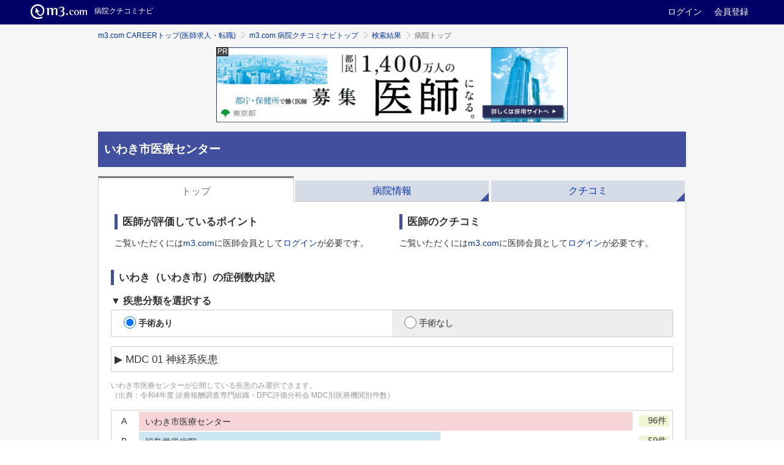

--- FILE ---
content_type: text/html; charset=utf-8
request_url: https://career.m3.com/kuchikominavi/hospitals/3805?disease_case=17
body_size: 20671
content:
<!DOCTYPE html>
<head>
  <meta http-equiv="content-type" content="text/html; charset=UTF-8"/>
  <meta http-equiv="X-UA-Compatible" content="IE=edge"/>
  <!-- Google Tag Manager -->
<script>(function(w,d,s,l,i){w[l]=w[l]||[];w[l].push({'gtm.start':
  new Date().getTime(),event:'gtm.js'});var f=d.getElementsByTagName(s)[0],
  j=d.createElement(s),dl=l!='dataLayer'?'&l='+l:'';j.async=true;j.src=
  'https://www.googletagmanager.com/gtm.js?id='+i+dl;f.parentNode.insertBefore(j,f);
})(window,document,'script','dataLayer','GTM-WQBNJ4T');</script>
<!-- End Google Tag Manager -->

  <meta name="csrf-param" content="authenticity_token" />
<meta name="csrf-token" content="YdMxPlG+CdeQ7Nm/7SYnvRWgmucD6Z8EUjVHsP1dZpe8ouiWbAZiIozG/SUvOjdjqv88JyKmMA9iIm4NfOWNkQ==" />
  <title>いわき市医療センターの病院クチコミ・医師求人情報 | m3.com 病院クチコミナビ</title>
    <link rel="canonical" href="https://career.m3.com/kuchikominavi/hospitals/3805">

  <link rel="preload" href="//s.m3img.com/m3-style/1.0.1/stylesheets/m3-style.css" as="style">
  <link rel="stylesheet" href="//s.m3img.com/m3-style/1.0.1/stylesheets/m3-style.css" />
  <link rel="preload" href="//s.m3img.com/atlas/1.0.0/stylesheets/atlas.global.css" as="style">
  <link rel="stylesheet" href="//s.m3img.com/atlas/1.0.0/stylesheets/atlas.global.css" />
  <link rel="stylesheet" media="all" href="/kuchikominavi/assets/application-4af50cff0348047365800115b77819582aed8b407a09ea92d7d7a7c78e880076.css" />
  <!--[if IE 8]>
  <link rel="stylesheet" type="text/css" href="//s.m3img.com/atlas/1.0.0/stylesheets/ie8.css" media="screen"/>
  <![endif]-->

  <!-- START リニューアル用の設定 -->
  <script src="//s.m3img.com/javascript/jquery/1.11.1/jquery-1.11.1.min.js" type="text/javascript" defer></script>
  <script src="//s.m3img.com/m3-style/1.0.0-SNAPSHOT/javascripts/m3-script.js" type="text/javascript" defer></script>
  <script src="//s.m3img.com/atlas/1.0.0/javascripts/atlas.global.js" type="text/javascript" defer></script>
  <script type="text/javascript">
    document.addEventListener("DOMCotnentLoaded", function(){
      window.$ = jQuery;
      jQuery.noConflict(true);
    })
  </script>
  <!-- END リニューアル用の設定 -->

  <script>
//<![CDATA[

      var m3gaSystemCd = 0;

//]]>
</script>
  <!-- START リニューアル後のfavicon読込 -->
  <link rel="apple-touch-icon" href="//s.m3img.com/atlas/1.0.0/images/favicon/apple-touch-icon.png" />
  <link rel="apple-touch-icon" sizes="152x152" href="//s.m3img.com/atlas/1.0.0/images/favicon/apple-touch-icon-152x152.png" />
  <link rel="shortcut icon" href="//s.m3img.com/atlas/1.0.0/images/favicon/favicon.ico" />
  <link rel="icon" type="image/png" href="//s.m3img.com/atlas/1.0.0/images/favicon/favicon-32x32.png" sizes="32x32" />
  <link rel="icon" type="image/png" href="//s.m3img.com/atlas/1.0.0/images/favicon/favicon-96x96.png" sizes="96x96" />
  <link rel="manifest" href="//s.m3img.com/atlas/1.0.0/images/favicon/android-chrome-manifest.json" />
  <meta name="msapplication-TileColor" content="#000066" />
  <meta name="msapplication-TileImage" content="//s.m3img.com/atlas/1.0.0/images/favicon/mstile-144x144.png" />
  <!-- END リニューアル後のfavicon読込 -->

  <script src="//s.m3img.com/javascript/ga/m3ga_head.js" defer="defer"></script>

  <script type="text/javascript">
        var KUCHIKOMINAVI_ROOT_URL = "/kuchikominavi";
      var CAREER_API_BASE_URL = "https://career.m3.com/api";
  </script>

    <script src="/kuchikominavi/assets/application-947aae48f16dca613d0a1fd07fd3bc0b8b3eba85aab24c14f73c8d240dae6c5a.js"></script>

  <meta name="robots" content="all" />
  <meta name="description" content="いわき市医療センターの病院情報です。病院クチコミナビは医師による医師のための病院クチコミ情報サイトです。病院のクチコミは勤務経験がある医師、または知人が勤務している医師によって投稿されています。" />

  

  <script type="text/javascript">
      var m3EopPageType = 'Responsive';
  </script>
</head>

<body>
  <script>
  dataLayer = [{'id': 3805,'facility_id': 1,'prefecture_id': 7,'secondary_medical_area_id': 59,'area_id': 204,'classification_and_bed_count': '','proprietor_name': '市町村','official_name': 'いわき市医療センター','name': 'いわき市医療センター','name_kana': 'イワキシイリョウセンター','phone_number': '0246-26-3151','fax': '0246-26-2224','zip_code': '973-8555','prefecture_name': '福島県','area_name': 'いわき市','block_number': '内郷御厩町久世原16','total_bed_count': 700,'specialty_names_for_display': '内科　精神科　神経内科　呼吸器科　消化器科　循環器科　小児科　外科　整形外科　形成外科　脳神経外科　呼吸器外科　心臓血管外科　小児外科　皮膚科　泌尿器科　産婦人科　眼科　耳鼻咽喉科　放射線科　心療内科　リハビリテーション科　麻酔科　歯科口腔外科','reception_hours_am': '月〜金　8:30〜11:00','reception_hours_pm': '','reception_hours_other': '','non_reception_days': '土・日・祝','is_emergency_notice': true,'emergency_notice': '','emergency_transport_count': 0,'has_general_foreign': true,'transportation_facilities': 'JR常磐線','nearest_station': 'いわき','hours_from_nearest_station': 'バス5分','web_site': 'http://iwaki-city-medical-center.jp/','has_certification': true,'has_function_designation': false,'has_training_designation': true,'has_care_support': true,'has_accident_designation': true,'has_rehabilitation': false,'has_medical_checkup': false,'has_dialysis': true,'general_bed_count': 679,'infectious_bed_count': 6,'phthisic_bed_count': 15,'latitude': 37.04254123,'longitude': 140.8697982,'image_1_url': '','image_2_url': '','image_3_url': '','image_4_url': '','medical_service': '','doctor_count': '','part_time_doctor_count': '','is_university': false,'is_government': true,'is_private': false,'is_training': true,'is_display': false,'total_number': 5,'last_evaluated_at': '2018-03-08','career_url': '','has_career_consultant': true,'updated_at': '2026-01-22','article_label': '','article_url': ''}];
</script>

  <!-- Google Tag Manager (noscript) -->
<noscript><iframe src="https://www.googletagmanager.com/ns.html?id=GTM-WQBNJ4T"
                  height="0" width="0" style="display:none;visibility:hidden"></iframe></noscript>
<!-- End Google Tag Manager (noscript) -->

  <a style="display:none" id="eop-global" eop-service="kuchikominavi" eop-page="kuchikominavi" eop-user="0000000000"></a>
  <script src="//s.m3img.com/javascript/ga/m3ga_body.js" defer="defer"></script>


  
  <script>
    jQuery(function() {
      ATLAS.loadGlobalParts('kuchikominavi', {
        header: true,
        menu:   true,
        rhs:    false,
        footer: true
      });
    });
  </script>

    <div class="atlas-header eop eop-display">
      <div class="atlas-header__content">
        <h1 class="atlas-header__title">
          <a href="//www.m3.com/" eop-action="click" eop-contents="m3com_top"><img class="atlas-header__logo" src="//s.m3img.com/atlas/1.0.0/images/common/logo_m3com_header.png" alt="m3.com" height="24"></a>
          <a href="https://career.m3.com/kuchikominavi/" eop-action="click" eop-contents="service_top"><span class="atlas-header__subtitle">病院クチコミナビ</span>
          </a></h1>

        <p class="atlas-header__help">
          <a href="https://www.m3.com/login?origURL=https%3A%2F%2Fcareer.m3.com%2Fkuchikominavi%2Fhospitals%2F3805%3Fdisease_case%3D17" eop-action="click" eop-contents="link_login">ログイン</a>
          <a href="https://www.m3.com/registration/form.jsp?promotionCode=opGheader&amp;portalId=m3login&amp;v=t080221&amp;portalRequestURL=https://www.m3.com" eop-action="click" eop-contents="link_new_registration">会員登録</a>
        </p>
      </div>
    </div>


    <div class="atlas-body">
      <div class="body-content">
        
<div class="m3-contents">

  <ol class="m3-breadcrumbs"><li><a href="https://career.m3.com">m3.com CAREERトップ(医師求人・転職)</a></li><li><a href="/kuchikominavi/">m3.com 病院クチコミナビトップ</a></li><li><a href="/kuchikominavi/hospitals/prefecture-0/specialty-0/disease-0/list/1">検索結果</a></li><li>病院トップ</li></ol>

    <div class="m3-figure m3-text-center m3-top-mainbanner" id="banner_top">
    <img alt="ベストセレクトがきっと見つかる 医師のための次世代転職データベースサイト 医師によるクチコミと公的データベースをクロス集計 日本全国8,000を超える病院の中からベストな選択肢を探せます" width="1200" height="258" src="/kuchikominavi/img/index_logo.jpg" />
  </div>


  <div class="m3-custom-heading _large">
    <h1 class="m3-heading1 m3-custom-heading__heading">いわき市医療センター</h1>
  </div>

  

  
  
    <div class="m3-hospi-tab m3-hospi-tab-fixed m3-hospi-tab-full no-m3-hospi-2columns js-scroll-adjust">
      <ul role="tablist" style="width: 100%">
  <li role="tab" class="link-tab" aria-selected="true" aria-controls="トップ" id="tab-1">
    <a href="/kuchikominavi/hospitals/3805">トップ</a>
  </li><li role="tab" class="link-tab" aria-selected="false" aria-controls="病院情報" id="tab-2">
    <a href="/kuchikominavi/hospitals/3805/detail">病院情報</a>
  </li><li role="tab" class="link-tab" aria-selected="false" aria-controls="クチコミ" id="tab-3">
    <a href="/kuchikominavi/hospitals/3805/qualitative_evaluations">クチコミ</a>
  </li>
</ul>

      <div role="tabpanel" aria-hidden="false" aria-labelledby="tab-1" id="トップ">
        <div class="m3-hospi-columns m3-hospi-max2">
          <div class="m3-hospi-column">

            <h2 class="m3-heading2 m3-heading--marker">医師が評価しているポイント</h2>

  <p>ご覧いただくには<a href="/kuchikominavi/m3_login?back_to=https%3A%2F%2Fcareer.m3.com%2Fkuchikominavi%2Fhospitals%2F3805%3Fdisease_case%3D17">m3.com</a>に医師会員として<a href="/kuchikominavi/m3_login?back_to=https%3A%2F%2Fcareer.m3.com%2Fkuchikominavi%2Fhospitals%2F3805%3Fdisease_case%3D17">ログイン</a>が必要です。</p>


          </div><div class="m3-hospi-column">

            <h2 class="m3-heading2 m3-heading--marker">医師のクチコミ</h2>

  <p>ご覧いただくには<a href="/kuchikominavi/m3_login?back_to=https%3A%2F%2Fcareer.m3.com%2Fkuchikominavi%2Fhospitals%2F3805%3Fdisease_case%3D17">m3.com</a>に医師会員として<a href="/kuchikominavi/m3_login?back_to=https%3A%2F%2Fcareer.m3.com%2Fkuchikominavi%2Fhospitals%2F3805%3Fdisease_case%3D17">ログイン</a>が必要です。</p>


          </div>
        </div>

            <div id="m3-kuchikomi-mdc-comparison-graph-app"
       data-hospital_id="3805"
       data-hospital_name="いわき市医療センター"
       data-secondary_medical_area_id="707"
       data-secondary_medical_area_name="いわき（いわき市）"
       data-op="[{&quot;mdc_code&quot;:1,&quot;count&quot;:96,&quot;op&quot;:true,&quot;id&quot;:null,&quot;mdc_name&quot;:&quot;神経系疾患&quot;},{&quot;mdc_code&quot;:2,&quot;count&quot;:243,&quot;op&quot;:true,&quot;id&quot;:null,&quot;mdc_name&quot;:&quot;眼科系疾患&quot;},{&quot;mdc_code&quot;:3,&quot;count&quot;:214,&quot;op&quot;:true,&quot;id&quot;:null,&quot;mdc_name&quot;:&quot;耳鼻咽喉科系疾患&quot;},{&quot;mdc_code&quot;:4,&quot;count&quot;:80,&quot;op&quot;:true,&quot;id&quot;:null,&quot;mdc_name&quot;:&quot;呼吸器系疾患&quot;},{&quot;mdc_code&quot;:5,&quot;count&quot;:1169,&quot;op&quot;:true,&quot;id&quot;:null,&quot;mdc_name&quot;:&quot;循環器系疾患&quot;},{&quot;mdc_code&quot;:6,&quot;count&quot;:1480,&quot;op&quot;:true,&quot;id&quot;:null,&quot;mdc_name&quot;:&quot;消化器系疾患、肝臓・胆道・膵臓疾患&quot;},{&quot;mdc_code&quot;:7,&quot;count&quot;:762,&quot;op&quot;:true,&quot;id&quot;:null,&quot;mdc_name&quot;:&quot;筋骨格系疾患&quot;},{&quot;mdc_code&quot;:8,&quot;count&quot;:41,&quot;op&quot;:true,&quot;id&quot;:null,&quot;mdc_name&quot;:&quot;皮膚・皮下組織の疾患&quot;},{&quot;mdc_code&quot;:9,&quot;count&quot;:82,&quot;op&quot;:true,&quot;id&quot;:null,&quot;mdc_name&quot;:&quot;乳房の疾患&quot;},{&quot;mdc_code&quot;:10,&quot;count&quot;:17,&quot;op&quot;:true,&quot;id&quot;:null,&quot;mdc_name&quot;:&quot;内分泌・栄養・代謝に関する疾患&quot;},{&quot;mdc_code&quot;:11,&quot;count&quot;:374,&quot;op&quot;:true,&quot;id&quot;:null,&quot;mdc_name&quot;:&quot;腎・尿路系疾患及び男性生殖器系疾患&quot;},{&quot;mdc_code&quot;:12,&quot;count&quot;:681,&quot;op&quot;:true,&quot;id&quot;:null,&quot;mdc_name&quot;:&quot;女性生殖器系疾患及び産褥期疾患・異常妊娠分娩&quot;},{&quot;mdc_code&quot;:13,&quot;count&quot;:36,&quot;op&quot;:true,&quot;id&quot;:null,&quot;mdc_name&quot;:&quot;血液・造血器・免疫臓器の疾患&quot;},{&quot;mdc_code&quot;:14,&quot;count&quot;:48,&quot;op&quot;:true,&quot;id&quot;:null,&quot;mdc_name&quot;:&quot;新生児疾患、先天性奇形&quot;},{&quot;mdc_code&quot;:16,&quot;count&quot;:1033,&quot;op&quot;:true,&quot;id&quot;:null,&quot;mdc_name&quot;:&quot;外傷・熱傷・中毒&quot;},{&quot;mdc_code&quot;:18,&quot;count&quot;:78,&quot;op&quot;:true,&quot;id&quot;:null,&quot;mdc_name&quot;:&quot;その他の疾患&quot;}]"
       data-no_op="[{&quot;mdc_code&quot;:1,&quot;count&quot;:425,&quot;op&quot;:false,&quot;id&quot;:null,&quot;mdc_name&quot;:&quot;神経系疾患&quot;},{&quot;mdc_code&quot;:3,&quot;count&quot;:167,&quot;op&quot;:false,&quot;id&quot;:null,&quot;mdc_name&quot;:&quot;耳鼻咽喉科系疾患&quot;},{&quot;mdc_code&quot;:4,&quot;count&quot;:473,&quot;op&quot;:false,&quot;id&quot;:null,&quot;mdc_name&quot;:&quot;呼吸器系疾患&quot;},{&quot;mdc_code&quot;:5,&quot;count&quot;:680,&quot;op&quot;:false,&quot;id&quot;:null,&quot;mdc_name&quot;:&quot;循環器系疾患&quot;},{&quot;mdc_code&quot;:6,&quot;count&quot;:905,&quot;op&quot;:false,&quot;id&quot;:null,&quot;mdc_name&quot;:&quot;消化器系疾患、肝臓・胆道・膵臓疾患&quot;},{&quot;mdc_code&quot;:7,&quot;count&quot;:118,&quot;op&quot;:false,&quot;id&quot;:null,&quot;mdc_name&quot;:&quot;筋骨格系疾患&quot;},{&quot;mdc_code&quot;:8,&quot;count&quot;:51,&quot;op&quot;:false,&quot;id&quot;:null,&quot;mdc_name&quot;:&quot;皮膚・皮下組織の疾患&quot;},{&quot;mdc_code&quot;:10,&quot;count&quot;:86,&quot;op&quot;:false,&quot;id&quot;:null,&quot;mdc_name&quot;:&quot;内分泌・栄養・代謝に関する疾患&quot;},{&quot;mdc_code&quot;:11,&quot;count&quot;:322,&quot;op&quot;:false,&quot;id&quot;:null,&quot;mdc_name&quot;:&quot;腎・尿路系疾患及び男性生殖器系疾患&quot;},{&quot;mdc_code&quot;:12,&quot;count&quot;:554,&quot;op&quot;:false,&quot;id&quot;:null,&quot;mdc_name&quot;:&quot;女性生殖器系疾患及び産褥期疾患・異常妊娠分娩&quot;},{&quot;mdc_code&quot;:13,&quot;count&quot;:281,&quot;op&quot;:false,&quot;id&quot;:null,&quot;mdc_name&quot;:&quot;血液・造血器・免疫臓器の疾患&quot;},{&quot;mdc_code&quot;:14,&quot;count&quot;:110,&quot;op&quot;:false,&quot;id&quot;:null,&quot;mdc_name&quot;:&quot;新生児疾患、先天性奇形&quot;},{&quot;mdc_code&quot;:15,&quot;count&quot;:59,&quot;op&quot;:false,&quot;id&quot;:null,&quot;mdc_name&quot;:&quot;小児疾患&quot;},{&quot;mdc_code&quot;:16,&quot;count&quot;:312,&quot;op&quot;:false,&quot;id&quot;:null,&quot;mdc_name&quot;:&quot;外傷・熱傷・中毒&quot;},{&quot;mdc_code&quot;:17,&quot;count&quot;:19,&quot;op&quot;:false,&quot;id&quot;:null,&quot;mdc_name&quot;:&quot;精神疾患&quot;},{&quot;mdc_code&quot;:18,&quot;count&quot;:74,&quot;op&quot;:false,&quot;id&quot;:null,&quot;mdc_name&quot;:&quot;その他の疾患&quot;}]"
       data-hospital_link_base="https://career.m3.com/kuchikominavi/hospitals/:id"
       data-hospitals_api_endpoint="https://career.m3.com/kuchikominavi/hospitals/index_for_mdc_comparison"
       data-select_disease_case="17">

    <h2 class="m3-heading2 m3-heading--marker"><span class="m3-kuchikomi-mdc-comparison-graph-area-name"></span>の症例数内訳</h2>
    <div class="m3-kuchikomi-mdc-comparison-graph-controller">
      <h3 class="m3-kuchikomi-mdc-comparison-graph-title">疾患分類を選択する</h3>
      <div class="m3-kuchikomi-mdc-comparison-graph-with-operation"></div>
      <select class="m3-kuchikomi-mdc-comparison-graph-mdc"></select>
      <div class="m3-kuchikomi-mdc-comparison-graph-notion m3-text--small m3-text--secondary">
        <span class="m3-kuchikomi-mdc-comparison-graph-hospital-name"></span>が公開している疾患のみ選択できます。
        <address class="m3-kuchikomi-mdc-comparison-graph-source">（出典：令和4年度 診療報酬調査専門組織・DPC評価分科会 MDC別医療機関別件数）</address>
      </div>
      <div class="m3-kuchikomi-mdc-comparison-graph-loading-indicator">
        <div class="m3-kuchikomi-mdc-comparison-graph-loading-indicator-container"></div>
      </div>
      <div class="m3-kuchikomi-mdc-comparison-graph-container">
        <table class="m3-kuchikomi-mdc-comparison-graph"></table>
      </div>
    </div>
  </div>

  <script type="text/javascript" charset="utf-8">
    var $appContainer = $('#m3-kuchikomi-mdc-comparison-graph-app');

    var mdc = new MDCComparisonGraph.Core({
      $appContainer: $appContainer,
      hospitalNameDOMSelector: '.m3-kuchikomi-mdc-comparison-graph-hospital-name',
      areaNameDOMSelector: '.m3-kuchikomi-mdc-comparison-graph-area-name',
      selectorDOMSelector: '.m3-kuchikomi-mdc-comparison-graph-mdc',
      radioAreaDOMSelector: '.m3-kuchikomi-mdc-comparison-graph-with-operation',
      graphScrollerDOMSelector: '.m3-kuchikomi-mdc-comparison-graph-container',
      graphContainerDOMSelector: '.m3-kuchikomi-mdc-comparison-graph',
      loadingIndicatorDOMSelector: '.m3-kuchikomi-mdc-comparison-graph-loading-indicator',
      hospitalLinkBase: $appContainer.data('hospital_link_base'),
      hospitalsAPIEndpoint: $appContainer.data('hospitals_api_endpoint')
    });

    mdc.run({
      hospitalId: $appContainer.data('hospital_id'),
      hospitalName: $appContainer.data('hospital_name'),
      secondaryMedicalAreaName: $appContainer.data('secondary_medical_area_name'),
      secondaryMedicalAreaId: $appContainer.data('secondary_medical_area_id'),
      withOperationData: $appContainer.data('op'),
      withoutOperationData: $appContainer.data('no_op'),
      selectedDiseaseCaseId: $appContainer.data('select_disease_case')
    });
  </script>


        <h2 class="m3-heading2 m3-heading--marker">病院情報</h2>

  <p>以下の情報は株式会社ウェルネスが独自に収集したものです。内容については、念のため病院にご確認下さい。</p>

<table class="m3-table m3-hospi-sp-release">
  <col style="width:15%">
  <col style="width:85%">
  <tbody>
  <tr>
    <th>病院名</th>
    <td>イワキシイリョウセンター<br/>
      いわき市医療センター</td>
  </tr>
  <tr>
    <th>所在地</th>
    <td>〒973-8555 福島県いわき市内郷御厩町久世原16　<a href="//maps.google.com/maps?q=37.04254123%2C140.8697982" target="_blank">地図で表示</a></td>
  </tr>
    <tr>
      <th>標榜科</th>
      <td><div>内科　精神科　神経内科　呼吸器科　消化器科　循環器科　小児科　外科　整形外科　形成外科　脳神経外科　呼吸器外科　心臓血管外科　小児外科　皮膚科　泌尿器科　産婦人科　眼科　耳鼻咽喉科　放射線科　心療内科　リハビリテーション科　麻酔科　歯科口腔外科</div></td>
    </tr>
    <tr>
      <th>電話番号</th>
      <td>0246-26-3151</td>
    </tr>
    <tr>
      <th>ウェブサイト</th>
      <td><a target="_blank" href="http://iwaki-city-medical-center.jp/">http://iwaki-city-medical-center.jp/</a></td>
    </tr>
  </tbody>
</table>

<p class="m3-text-center"><a class="m3-button m3-button--default" href="/kuchikominavi/hospitals/3805/detail">もっと見る</a></p>


          <div class="m3-figure">
    <div class="m3-hospi-columns m3-hospi-max2">
      <div class="m3-hospi-column">
        <div class="m3-figure m3-text-center">
          <a href="/kuchikominavi/hospitals/3805/detail#career_inquiry_form"><img alt="この病院への転職をコンサルタントに相談する" width="400" height="79" src="/kuchikominavi/images/banner_sponsor_change-job2.png" /></a>
        </div>
      </div>
    </div>
  </div>

      </div>
    </div>
    <div class="m3-hospi-hosp-search">
  <h2 class="m3-heading2 m3-heading--marker">病院検索</h2>

  <form name='search_form' class='m3-hospi-hosp-search-form' onsubmit='search_hospitals(document.search_form); return false'>
    <div id="search-sort">
      
    </div>
    <div class="m3-hospi-hosp-search-selected">
      <div class="m3-hospi-hosp-search-area">
        <label><span class="m3-hospi-hosp-search-label">都道府県を選ぶ</span>
          <!-- 各 option 要素の value 属性値は、二次医療圏の各 select 要素の data-prefecture-value 属性値と合わせてください。 -->
            <select name="prefecture" id="prefecture" class="m3-select" data-change="hosp-search-select-area"><option value="">指定しない</option><option value="1">北海道</option>
<option value="2">青森県</option>
<option value="3">岩手県</option>
<option value="4">宮城県</option>
<option value="5">秋田県</option>
<option value="6">山形県</option>
<option value="7">福島県</option>
<option value="8">茨城県</option>
<option value="9">栃木県</option>
<option value="10">群馬県</option>
<option value="11">埼玉県</option>
<option value="12">千葉県</option>
<option value="13">東京都</option>
<option value="14">神奈川県</option>
<option value="15">新潟県</option>
<option value="16">富山県</option>
<option value="17">石川県</option>
<option value="18">福井県</option>
<option value="19">山梨県</option>
<option value="20">長野県</option>
<option value="21">岐阜県</option>
<option value="22">静岡県</option>
<option value="23">愛知県</option>
<option value="24">三重県</option>
<option value="25">滋賀県</option>
<option value="26">京都府</option>
<option value="27">大阪府</option>
<option value="28">兵庫県</option>
<option value="29">奈良県</option>
<option value="30">和歌山県</option>
<option value="31">鳥取県</option>
<option value="32">島根県</option>
<option value="33">岡山県</option>
<option value="34">広島県</option>
<option value="35">山口県</option>
<option value="36">徳島県</option>
<option value="37">香川県</option>
<option value="38">愛媛県</option>
<option value="39">高知県</option>
<option value="40">福岡県</option>
<option value="41">佐賀県</option>
<option value="42">長崎県</option>
<option value="43">熊本県</option>
<option value="44">大分県</option>
<option value="45">宮崎県</option>
<option value="46">鹿児島県</option>
<option value="47">沖縄県</option></select>
        </label>
        <label><span class="m3-hospi-hosp-search-label">二次医療圏を選ぶ</span>
            <span id="hosp-search-select-area"><select name="secondary_medical_area" id="secondary_medical_area" class="m3-select m3-hospi-select-nijiiryoken" data-prefecture-value=""><option value="">指定しない</option></select><select name="secondary_medical_area" id="secondary_medical_area" class="m3-select m3-hospi-select-nijiiryoken" data-prefecture-value="1" disabled="disabled"><option value="">指定しない</option><option value="101">南渡島（函館市、北斗市及び周辺部）</option>
<option value="102">南檜山（江差町、上ノ国町及び周辺部）</option>
<option value="103">北渡島檜山（八雲町、長万部町及び周辺部）</option>
<option value="104">札幌（札幌市、江別市及び周辺部）</option>
<option value="105">後志（小樽市及び周辺部）</option>
<option value="106">南空知（夕張市、岩見沢市及び周辺部）</option>
<option value="107">中空知（芦別市、赤平市及び周辺部）</option>
<option value="108">北空知（深川市及び周辺部）</option>
<option value="109">西胆振（室蘭市、登別市及び周辺部）</option>
<option value="110">東胆振（苫小牧市及び周辺部）</option>
<option value="111">日高（日高町及び周辺部）</option>
<option value="112">上川中部（旭川市及び周辺部）</option>
<option value="113">上川北部（士別市、名寄市及び周辺部）</option>
<option value="114">富良野（富良野市及び周辺部）</option>
<option value="115">留萌（留萌市及び周辺部）</option>
<option value="116">宗谷（稚内市及び周辺部）</option>
<option value="117">北網（北見市、網走市及び周辺部）</option>
<option value="118">遠紋（紋別市及び周辺部）</option>
<option value="119">十勝（帯広市及び周辺部）</option>
<option value="120">釧路（釧路市及び周辺部）</option>
<option value="121">根室（根室市及び周辺部）</option></select><select name="secondary_medical_area" id="secondary_medical_area" class="m3-select m3-hospi-select-nijiiryoken" data-prefecture-value="2" disabled="disabled"><option value="">指定しない</option><option value="201">津軽地域（弘前市、黒石市及び周辺部）</option>
<option value="202">八戸地域（八戸市及び周辺部）</option>
<option value="203">青森地域（青森市及び周辺部）</option>
<option value="204">西北五地域（五所川原市、つがる市及び周辺部）</option>
<option value="205">上十三地域（十和田市、三沢市及び周辺部）</option>
<option value="206">下北地域（むつ市及び周辺部）</option></select><select name="secondary_medical_area" id="secondary_medical_area" class="m3-select m3-hospi-select-nijiiryoken" data-prefecture-value="3" disabled="disabled"><option value="">指定しない</option><option value="301">盛岡（盛岡市、八幡平市及び周辺部）</option>
<option value="302">岩手中部（花巻市、北上市及び周辺部）</option>
<option value="303">胆江（奥州市、金ヶ崎町）</option>
<option value="304">両磐（一関市及び周辺部）</option>
<option value="305">気仙（大船渡市、陸前高田市、住田町）</option>
<option value="306">釜石（釜石市、大槌町）</option>
<option value="307">宮古（宮古市及び周辺部）</option>
<option value="308">久慈（久慈市及び周辺部）</option>
<option value="309">二戸（二戸市及び周辺部）</option></select><select name="secondary_medical_area" id="secondary_medical_area" class="m3-select m3-hospi-select-nijiiryoken" data-prefecture-value="4" disabled="disabled"><option value="">指定しない</option><option value="401">仙南（白石市、角田市及び周辺部）</option>
<option value="403">仙台（仙台市、塩竈市及び周辺部）</option>
<option value="406">大崎・栗原（大崎市、栗原市及び周辺部）</option>
<option value="409">石巻・登米・気仙沼（石巻市、東松島市及び周辺部）</option></select><select name="secondary_medical_area" id="secondary_medical_area" class="m3-select m3-hospi-select-nijiiryoken" data-prefecture-value="5" disabled="disabled"><option value="">指定しない</option><option value="501">大館・鹿角（大館市、鹿角市、小坂町）</option>
<option value="502">北秋田（北秋田市、上小阿仁村）</option>
<option value="503">能代・山本（能代市及び周辺部）</option>
<option value="504">秋田周辺（秋田市、男鹿市及び周辺部）</option>
<option value="505">由利本荘・にかほ（由利本荘市、にかほ市）</option>
<option value="506">大仙・仙北（大仙市、仙北市、美郷町）</option>
<option value="507">横手（横手市）</option>
<option value="508">湯沢・雄勝（湯沢市、羽後町、東成瀬村）</option></select><select name="secondary_medical_area" id="secondary_medical_area" class="m3-select m3-hospi-select-nijiiryoken" data-prefecture-value="6" disabled="disabled"><option value="">指定しない</option><option value="601">村山（山形市、寒河江市及び周辺部）</option>
<option value="602">最上（新庄市及び周辺部）</option>
<option value="603">置賜（米沢市、長井市及び周辺部）</option>
<option value="604">庄内（鶴岡市、酒田市及び周辺部）</option></select><select name="secondary_medical_area" id="secondary_medical_area" class="m3-select m3-hospi-select-nijiiryoken" data-prefecture-value="7" disabled="disabled"><option value="">指定しない</option><option value="701">県北（福島市、二本松市及び周辺部）</option>
<option value="702">県中（郡山市、須賀川市及び周辺部）</option>
<option value="703">県南（白河市及び周辺部）</option>
<option value="704">会津（会津若松市、喜多方市及び周辺部）</option>
<option value="705">南会津（下郷町及び周辺部）</option>
<option value="706">相双（相馬市、南相馬市及び周辺部）</option>
<option value="707">いわき（いわき市）</option></select><select name="secondary_medical_area" id="secondary_medical_area" class="m3-select m3-hospi-select-nijiiryoken" data-prefecture-value="8" disabled="disabled"><option value="">指定しない</option><option value="801">水戸（水戸市、笠間市及び周辺部）</option>
<option value="802">日立（日立市、高萩市、北茨城市）</option>
<option value="803">常陸太田・ひたちなか（常陸太田市及び周辺部）</option>
<option value="804">鹿行（鹿嶋市、潮来市及び周辺部）</option>
<option value="805">土浦（土浦市、石岡市、かすみがうら市）</option>
<option value="806">つくば（つくば市、常総市、つくばみらい市）</option>
<option value="807">取手・竜ヶ崎（龍ヶ崎市、取手市及び周辺部）</option>
<option value="808">筑西・下妻（結城市、筑西市及び周辺部）</option>
<option value="809">古河・坂東（坂東市、古河市及び周辺部）</option></select><select name="secondary_medical_area" id="secondary_medical_area" class="m3-select m3-hospi-select-nijiiryoken" data-prefecture-value="9" disabled="disabled"><option value="">指定しない</option><option value="901">県北（大田原市、矢板市及び周辺部）</option>
<option value="902">県西（鹿沼市、日光市、西方町）</option>
<option value="903">宇都宮（宇都宮市）</option>
<option value="904">県東・央（真岡市及び周辺部）</option>
<option value="905">県南（栃木市、小山市及び周辺部）</option>
<option value="906">両毛（足利市、佐野市）</option></select><select name="secondary_medical_area" id="secondary_medical_area" class="m3-select m3-hospi-select-nijiiryoken" data-prefecture-value="10" disabled="disabled"><option value="">指定しない</option><option value="1001">前橋（前橋市、富士見村）</option>
<option value="1002">高崎・安中（高崎市、安中市）</option>
<option value="1003">渋川（渋川市、榛東村、吉岡町）</option>
<option value="1004">藤岡（藤岡市、吉井町、上野村、神流町）</option>
<option value="1005">富岡（富岡市、下仁田町、南牧村、甘楽町）</option>
<option value="1006">吾妻（中之条町、長野原町及び周辺部）</option>
<option value="1007">沼田（沼田市及び周辺部）</option>
<option value="1008">伊勢崎（伊勢崎市、玉村町）</option>
<option value="1009">桐生（桐生市、みどり市）</option>
<option value="1010">太田・館林（太田市、館林市及び周辺部）</option></select><select name="secondary_medical_area" id="secondary_medical_area" class="m3-select m3-hospi-select-nijiiryoken" data-prefecture-value="11" disabled="disabled"><option value="">指定しない</option><option value="1101">南部（川口市、蕨市及び周辺部）</option>
<option value="1102">南西部（和光市、富士見市及び周辺部）</option>
<option value="1103">東部（春日部市、草加市及び周辺部）</option>
<option value="1104">さいたま（さいたま市）</option>
<option value="1105">県央（上尾市、鴻巣市及び周辺部）</option>
<option value="1106">川越比企（川越市、東松山市及び周辺部）</option>
<option value="1107">西部（所沢市、飯能市及び周辺部）</option>
<option value="1108">利根（行田市、加須市及び周辺部）</option>
<option value="1109">北部（熊谷市、本庄市及び周辺部）</option>
<option value="1110">秩父（秩父市及び周辺部）</option></select><select name="secondary_medical_area" id="secondary_medical_area" class="m3-select m3-hospi-select-nijiiryoken" data-prefecture-value="12" disabled="disabled"><option value="">指定しない</option><option value="1201">千葉（千葉市）</option>
<option value="1202">東葛南部（市川市、船橋市及び周辺部）</option>
<option value="1203">東葛北部（松戸市、柏市及び周辺部）</option>
<option value="1204">印旛（成田市及び周辺部）</option>
<option value="1205">香取海匝（銚子市、旭市及び周辺部）</option>
<option value="1206">山武長生夷隅（茂原市、東金市及び周辺部）</option>
<option value="1207">安房（館山市、鴨川市及び周辺部）</option>
<option value="1208">君津（木更津市、君津市及び周辺部）</option>
<option value="1209">市原（市原市）</option></select><select name="secondary_medical_area" id="secondary_medical_area" class="m3-select m3-hospi-select-nijiiryoken" data-prefecture-value="13" disabled="disabled"><option value="">指定しない</option><option value="1301">区中央部（千代田区、中央区、港区など）</option>
<option value="1302">区南部（品川区、大田区）</option>
<option value="1303">区西南部（目黒区、世田谷区、渋谷区）</option>
<option value="1304">区西部（新宿区、中野区、杉並区）</option>
<option value="1305">区西北部（豊島区、北区、板橋区、練馬区）</option>
<option value="1306">区東北部（荒川区、足立区、葛飾区）</option>
<option value="1307">区東部（墨田区、江東区、江戸川区）</option>
<option value="1308">西多摩（青梅市、福生市及び周辺部）</option>
<option value="1309">南多摩（八王子市、町田市及び周辺部）</option>
<option value="1310">北多摩西部（立川市、昭島市及び周辺部）</option>
<option value="1311">北多摩南部（武蔵野市、三鷹市及び周辺部）</option>
<option value="1312">北多摩北部（小平市、東村山市及び周辺部）</option>
<option value="1313">島しょ（大島町及び周辺部）</option></select><select name="secondary_medical_area" id="secondary_medical_area" class="m3-select m3-hospi-select-nijiiryoken" data-prefecture-value="14" disabled="disabled"><option value="">指定しない</option><option value="1401">横浜北部（横浜市（鶴見区、神奈川区など））</option>
<option value="1402">横浜西部（横浜市（西区、保土ヶ谷区など））</option>
<option value="1403">横浜南部（横浜市（中区、南区、磯子区など））</option>
<option value="1404">川崎北部（川崎市（高津区、宮前区など））</option>
<option value="1405">川崎南部（川崎市（川崎区、幸区など））</option>
<option value="1406">横須賀・三浦（横須賀市、鎌倉市及び周辺部）</option>
<option value="1407">湘南東部（藤沢市、茅ヶ崎市、寒川町）</option>
<option value="1408">湘南西部（平塚市、秦野市及び周辺部）</option>
<option value="1409">県央（厚木市、大和市及び周辺部）</option>
<option value="1410">相模原（相模原市）</option>
<option value="1411">県西（小田原市、南足柄市及び周辺部）</option></select><select name="secondary_medical_area" id="secondary_medical_area" class="m3-select m3-hospi-select-nijiiryoken" data-prefecture-value="15" disabled="disabled"><option value="">指定しない</option><option value="1501">下越（村上市、新発田市及び周辺部）</option>
<option value="1502">新潟（新潟市、阿賀野市及び周辺部）</option>
<option value="1503">県央（三条市、加茂市及び周辺部）</option>
<option value="1504">中越（長岡市、柏崎市及び周辺部）</option>
<option value="1505">魚沼（小千谷市、魚沼市及び周辺部）</option>
<option value="1506">上越（上越市、妙高市、糸魚川市）</option>
<option value="1507">佐渡（佐渡市）</option></select><select name="secondary_medical_area" id="secondary_medical_area" class="m3-select m3-hospi-select-nijiiryoken" data-prefecture-value="16" disabled="disabled"><option value="">指定しない</option><option value="1601">新川（魚津市、黒部市及び周辺部）</option>
<option value="1602">富山（富山市、滑川市及び周辺部）</option>
<option value="1603">高岡（高岡市、氷見市、射水市）</option>
<option value="1604">砺波（砺波市、小矢部市、南砺市）</option></select><select name="secondary_medical_area" id="secondary_medical_area" class="m3-select m3-hospi-select-nijiiryoken" data-prefecture-value="17" disabled="disabled"><option value="">指定しない</option><option value="1701">南加賀（小松市、加賀市、能美市、川北町）</option>
<option value="1702">石川中央（金沢市、白山市及び周辺部）</option>
<option value="1703">能登中部（七尾市、羽咋市及び周辺部）</option>
<option value="1704">能登北部（輪島市、珠洲市及び周辺部）</option></select><select name="secondary_medical_area" id="secondary_medical_area" class="m3-select m3-hospi-select-nijiiryoken" data-prefecture-value="18" disabled="disabled"><option value="">指定しない</option><option value="1801">福井・坂井（福井市、あわら市及び周辺部）</option>
<option value="1802">奥越（大野市、勝山市）</option>
<option value="1803">丹南（鯖江市、越前市及び周辺部）</option>
<option value="1804">嶺南（敦賀市、小浜市及び周辺部）</option></select><select name="secondary_medical_area" id="secondary_medical_area" class="m3-select m3-hospi-select-nijiiryoken" data-prefecture-value="19" disabled="disabled"><option value="">指定しない</option><option value="1901">中北（甲府市、韮崎市及び周辺部）</option>
<option value="1902">峡東（山梨市、笛吹市、甲州市）</option>
<option value="1903">峡南（市川三郷町、増穂町及び周辺部）</option>
<option value="1904">富士・東部（富士吉田市、都留市及び周辺部）</option></select><select name="secondary_medical_area" id="secondary_medical_area" class="m3-select m3-hospi-select-nijiiryoken" data-prefecture-value="20" disabled="disabled"><option value="">指定しない</option><option value="2001">佐久（小諸市、佐久市及び周辺部）</option>
<option value="2002">上小（上田市、東御市及び周辺部）</option>
<option value="2003">諏訪（岡谷市、諏訪市及び周辺部）</option>
<option value="2004">上伊那（伊那市、駒ヶ根市及び周辺部）</option>
<option value="2005">飯伊（飯田市及び周辺部）</option>
<option value="2006">木曽（上松町、南木曽町及び周辺部）</option>
<option value="2007">松本（松本市及び周辺部）</option>
<option value="2008">大北（大町市及び周辺部）</option>
<option value="2009">長野（長野市、須坂市及び周辺部）</option>
<option value="2010">北信（中野市、飯山市及び周辺部）</option></select><select name="secondary_medical_area" id="secondary_medical_area" class="m3-select m3-hospi-select-nijiiryoken" data-prefecture-value="21" disabled="disabled"><option value="">指定しない</option><option value="2101">岐阜（岐阜市及び周辺部）</option>
<option value="2102">西濃（大垣市及び周辺部）</option>
<option value="2103">中濃（関市、美濃市及び周辺部）</option>
<option value="2104">東濃（多治見市、中津川市及び周辺部）</option>
<option value="2105">飛騨（高山市、飛騨市及び周辺部）</option></select><select name="secondary_medical_area" id="secondary_medical_area" class="m3-select m3-hospi-select-nijiiryoken" data-prefecture-value="22" disabled="disabled"><option value="">指定しない</option><option value="2201">賀茂（下田市及び周辺部）</option>
<option value="2202">熱海伊東（熱海市、伊東市）</option>
<option value="2203">駿東田方（伊豆市、沼津市及び周辺部）</option>
<option value="2204">富士（富士市、富士宮市及び周辺部）</option>
<option value="2205">静岡（静岡市、由比町）</option>
<option value="2206">志太榛原（焼津市、藤枝市及び周辺部）</option>
<option value="2207">中東遠（掛川市及び周辺部）</option>
<option value="2208">西部（浜松市、湖西市、新居町）</option></select><select name="secondary_medical_area" id="secondary_medical_area" class="m3-select m3-hospi-select-nijiiryoken" data-prefecture-value="23" disabled="disabled"><option value="">指定しない</option><option value="2301">名古屋（名古屋市）</option>
<option value="2302">海部（津島市、愛西市及び周辺部）</option>
<option value="2303">尾張中部（清須市、北名古屋市及び周辺部）</option>
<option value="2304">尾張東部（瀬戸市、尾張旭市及び周辺部）</option>
<option value="2305">尾張西部（一宮市、稲沢市）</option>
<option value="2306">尾張北部（春日井市、犬山市及び周辺部）</option>
<option value="2307">知多半島（半田市、常滑市及び周辺部）</option>
<option value="2308">西三河北部（豊田市、三好町）</option>
<option value="2309">西三河南部西（碧南市及び周辺部）</option>
<option value="2310">西三河南部東（岡崎市及び周辺部）</option>
<option value="2311">東三河北部（新城市及び周辺部）</option>
<option value="2312">東三河南部（豊橋市、豊川市及び周辺部）</option></select><select name="secondary_medical_area" id="secondary_medical_area" class="m3-select m3-hospi-select-nijiiryoken" data-prefecture-value="24" disabled="disabled"><option value="">指定しない</option><option value="2401">北勢（四日市市、桑名市及び周辺部）</option>
<option value="2402">中勢伊賀（津市、伊賀市、名張市）</option>
<option value="2403">南勢志摩（松坂市及び周辺部）</option>
<option value="2404">東紀州（尾鷲市、熊野市及び周辺部）</option></select><select name="secondary_medical_area" id="secondary_medical_area" class="m3-select m3-hospi-select-nijiiryoken" data-prefecture-value="25" disabled="disabled"><option value="">指定しない</option><option value="2501">大津（大津市）</option>
<option value="2502">湖南（草津市、守山市、栗東市、野洲市）</option>
<option value="2503">甲賀（甲賀市、湖南市）</option>
<option value="2504">東近江（近江八幡市、東近江市及び周辺部）</option>
<option value="2505">湖東（彦根市及び周辺部）</option>
<option value="2506">湖北（長浜市、米原市及び周辺部）</option>
<option value="2507">湖西（高島市）</option></select><select name="secondary_medical_area" id="secondary_medical_area" class="m3-select m3-hospi-select-nijiiryoken" data-prefecture-value="26" disabled="disabled"><option value="">指定しない</option><option value="2601">丹後（宮津市、京丹後市及び周辺部）</option>
<option value="2602">中丹（福知山市、舞鶴市、綾部市）</option>
<option value="2603">南丹（亀岡市、南丹市、京丹波町）</option>
<option value="2604">京都・乙訓（京都市及び周辺部）</option>
<option value="2605">山城北（宇治市、城陽市及び周辺部）</option>
<option value="2606">山城南（木津川市及び周辺部）</option></select><select name="secondary_medical_area" id="secondary_medical_area" class="m3-select m3-hospi-select-nijiiryoken" data-prefecture-value="27" disabled="disabled"><option value="">指定しない</option><option value="2701">豊能（池田市、箕面市及び周辺部）</option>
<option value="2702">三島（摂津市、茨木市、高槻市、島本町）</option>
<option value="2703">北河内（枚方市、寝屋川市及び周辺部）</option>
<option value="2704">中河内（東大阪市、八尾市、柏原市）</option>
<option value="2705">南河内（松原市、羽曳野市及び周辺部）</option>
<option value="2706">堺市（堺市）</option>
<option value="2707">泉州（和泉市、泉大津市及び周辺部）</option>
<option value="2708">大阪市（大阪市）</option></select><select name="secondary_medical_area" id="secondary_medical_area" class="m3-select m3-hospi-select-nijiiryoken" data-prefecture-value="28" disabled="disabled"><option value="">指定しない</option><option value="2801">神戸（神戸市）</option>
<option value="2802">阪神南（尼崎市、西宮市、芦屋市）</option>
<option value="2803">阪神北（伊丹市、宝塚市及び周辺部）</option>
<option value="2804">東播磨（明石市、加古川市及び周辺部）</option>
<option value="2805">北播磨（西脇市、三木市及び周辺部）</option>
<option value="2806">中播磨（姫路市及び周辺部）</option>
<option value="2807">西播磨（相生市、たつの市及び周辺部）</option>
<option value="2808">但馬（豊岡市、養父市及び周辺部）</option>
<option value="2809">丹波（篠山市、丹波市）</option>
<option value="2810">淡路（洲本市、南あわじ市、淡路市）</option></select><select name="secondary_medical_area" id="secondary_medical_area" class="m3-select m3-hospi-select-nijiiryoken" data-prefecture-value="29" disabled="disabled"><option value="">指定しない</option><option value="2901">奈良（奈良市）</option>
<option value="2902">東和（天理市、桜井市及び周辺部）</option>
<option value="2903">西和（大和郡山市、生駒市及び周辺部）</option>
<option value="2904">中和（大和高田市、橿原市及び周辺部）</option>
<option value="2905">南和（五條市及び周辺部）</option></select><select name="secondary_medical_area" id="secondary_medical_area" class="m3-select m3-hospi-select-nijiiryoken" data-prefecture-value="30" disabled="disabled"><option value="">指定しない</option><option value="3001">和歌山（和歌山市、海南市、紀美野町）</option>
<option value="3002">那賀（紀の川市、岩出市）</option>
<option value="3003">橋本（橋本市及び周辺部）</option>
<option value="3004">有田（有田市及び周辺部）</option>
<option value="3005">御坊（御坊市及び周辺部）</option>
<option value="3006">田辺（御坊市及び周辺部）</option>
<option value="3007">新宮（新宮市及び周辺部）</option></select><select name="secondary_medical_area" id="secondary_medical_area" class="m3-select m3-hospi-select-nijiiryoken" data-prefecture-value="31" disabled="disabled"><option value="">指定しない</option><option value="3101">東部（鳥取市及び周辺部）</option>
<option value="3102">中部（倉吉市及び周辺部）</option>
<option value="3103">西部（境港市、米子市及び周辺部）</option></select><select name="secondary_medical_area" id="secondary_medical_area" class="m3-select m3-hospi-select-nijiiryoken" data-prefecture-value="32" disabled="disabled"><option value="">指定しない</option><option value="3201">松江（松江市、安来市、東出雲町）</option>
<option value="3202">雲南（雲南市及び周辺部）</option>
<option value="3203">出雲（出雲市、斐川町）</option>
<option value="3204">大田（大田市及び周辺部）</option>
<option value="3205">浜田（浜田市、江津市）</option>
<option value="3206">益田（益田市及び周辺部）</option>
<option value="3207">隠岐（海士町、西ノ島町及び周辺部）</option></select><select name="secondary_medical_area" id="secondary_medical_area" class="m3-select m3-hospi-select-nijiiryoken" data-prefecture-value="33" disabled="disabled"><option value="">指定しない</option><option value="3301">県南東部（岡山市、玉野市及び周辺部）</option>
<option value="3302">県南西部（倉敷市、笠岡市及び周辺部）</option>
<option value="3303">高梁・新見（高梁市、新見市）</option>
<option value="3304">真庭（真庭市、新庄村）</option>
<option value="3305">津山・英田（津山市、美作市及び周辺部）</option></select><select name="secondary_medical_area" id="secondary_medical_area" class="m3-select m3-hospi-select-nijiiryoken" data-prefecture-value="34" disabled="disabled"><option value="">指定しない</option><option value="3401">広島（広島市、安芸高田市及び周辺部）</option>
<option value="3402">広島西（大竹市、廿日市市）</option>
<option value="3403">呉（呉市、江田島市）</option>
<option value="3404">広島中央（東広島市、竹原市、大崎上島町）</option>
<option value="3405">尾三（三原市、尾道市、世羅町）</option>
<option value="3406">福山・府中（福山市、府中市、神石高原町）</option>
<option value="3407">備北（三次市、庄原市）</option></select><select name="secondary_medical_area" id="secondary_medical_area" class="m3-select m3-hospi-select-nijiiryoken" data-prefecture-value="35" disabled="disabled"><option value="">指定しない</option><option value="3501">岩国（岩国市、和木町）</option>
<option value="3502">柳井（柳井市及び周辺部）</option>
<option value="3503">周南（周南市、下松市、光市）</option>
<option value="3504">山口・防府（山口市、防府市、阿東町）</option>
<option value="3505">宇部・小野田（宇部市、山陽小野田市、美祢市）</option>
<option value="3506">下関（下関市）</option>
<option value="3507">長門（長門市）</option>
<option value="3508">萩（萩市、阿武町）</option></select><select name="secondary_medical_area" id="secondary_medical_area" class="m3-select m3-hospi-select-nijiiryoken" data-prefecture-value="36" disabled="disabled"><option value="">指定しない</option><option value="3601">東部（徳島市、鳴門市及び周辺部）</option>
<option value="3603">南部（小松島市、阿南市及び周辺部）</option>
<option value="3605">西部（美馬市、つるぎ町及び周辺部）</option></select><select name="secondary_medical_area" id="secondary_medical_area" class="m3-select m3-hospi-select-nijiiryoken" data-prefecture-value="37" disabled="disabled"><option value="">指定しない</option><option value="3701">大川（さぬき市、東かがわ市）</option>
<option value="3702">小豆（小豆郡（土庄町、小豆島町））</option>
<option value="3703">高松（高松市及び周辺部）</option>
<option value="3704">中讃（丸亀市、坂出市及び周辺部）</option>
<option value="3705">三豊（観音寺市、三豊市）</option></select><select name="secondary_medical_area" id="secondary_medical_area" class="m3-select m3-hospi-select-nijiiryoken" data-prefecture-value="38" disabled="disabled"><option value="">指定しない</option><option value="3801">宇摩（四国中央市）</option>
<option value="3802">新居浜・西条（新居浜市、西条市）</option>
<option value="3803">今治（今治市、越智郡（上島町））</option>
<option value="3804">松山（松山市、伊予市及び周辺部）</option>
<option value="3805">八幡浜・大洲（八幡浜市、大洲市及び周辺部）</option>
<option value="3806">宇和島（宇和島市及び周辺部）</option></select><select name="secondary_medical_area" id="secondary_medical_area" class="m3-select m3-hospi-select-nijiiryoken" data-prefecture-value="39" disabled="disabled"><option value="">指定しない</option><option value="3901">安芸（室戸市、安芸市及び周辺部）</option>
<option value="3902">中央（高知市、南国市及び周辺部）</option>
<option value="3903">高幡（須崎市及び周辺部）</option>
<option value="3904">幡多（宿毛市、土佐清水市及び周辺部）</option></select><select name="secondary_medical_area" id="secondary_medical_area" class="m3-select m3-hospi-select-nijiiryoken" data-prefecture-value="40" disabled="disabled"><option value="">指定しない</option><option value="4001">福岡・糸島（福岡市、前原市及び周辺部）</option>
<option value="4002">粕屋（古賀市及び周辺部）</option>
<option value="4003">宗像（宗像市、福津市）</option>
<option value="4004">筑紫（筑紫野市、春日市及び周辺部）</option>
<option value="4005">朝倉（朝倉市及び周辺部）</option>
<option value="4006">久留米（久留米市、大川市及び周辺部）</option>
<option value="4007">八女・筑後（八女市、筑後市及び周辺部）</option>
<option value="4008">有明（大牟田市、柳川市、みやま市）</option>
<option value="4009">飯塚（飯塚市、嘉麻市及び周辺部）</option>
<option value="4010">直方・鞍手（直方市、宮若市及び周辺部）</option>
<option value="4011">田川（田川市及び周辺部）</option>
<option value="4012">北九州（北九州市、中間市及び周辺部）</option>
<option value="4013">京築（行橋市、豊前市及び周辺部）</option></select><select name="secondary_medical_area" id="secondary_medical_area" class="m3-select m3-hospi-select-nijiiryoken" data-prefecture-value="41" disabled="disabled"><option value="">指定しない</option><option value="4101">中部（佐賀市、多久市及び周辺部）</option>
<option value="4102">東部（鳥栖市及び周辺部）</option>
<option value="4103">北部（唐津市、東松浦郡（玄海町））</option>
<option value="4104">西部（伊万里市、西松浦郡（有田町））</option>
<option value="4105">南部（武雄市、鹿島市及び周辺部）</option></select><select name="secondary_medical_area" id="secondary_medical_area" class="m3-select m3-hospi-select-nijiiryoken" data-prefecture-value="42" disabled="disabled"><option value="">指定しない</option><option value="4201">長崎（長崎市、西海市及び周辺部）</option>
<option value="4202">佐世保・県北（佐世保市及び周辺部）</option>
<option value="4203">県央（諌早市、大村市及び周辺部）</option>
<option value="4204">県南（島原市、雲仙市、南島原市）</option>
<option value="4206">五島（五島市）</option>
<option value="4207">上五島（新上五島町、小値賀町）</option>
<option value="4208">壱岐（壱岐市）</option>
<option value="4209">対馬（対馬市）</option></select><select name="secondary_medical_area" id="secondary_medical_area" class="m3-select m3-hospi-select-nijiiryoken" data-prefecture-value="43" disabled="disabled"><option value="">指定しない</option><option value="4301">熊本（熊本市）</option>
<option value="4302">宇城（宇土市、宇城市及び周辺部）</option>
<option value="4303">有明（荒尾市、玉名市及び周辺部）</option>
<option value="4304">鹿本（山鹿市、植木町）</option>
<option value="4305">菊池（菊池市、合志市及ぶ周辺部）</option>
<option value="4306">阿蘇（阿蘇市及び周辺部）</option>
<option value="4307">上益城（御船町、嘉島町及び周辺部）</option>
<option value="4308">八代（八代市、氷川町）</option>
<option value="4309">芦北（水俣市及び周辺部）</option>
<option value="4310">球磨（人吉市及び周辺部）</option>
<option value="4311">天草（天草市、上天草市、苓北町）</option></select><select name="secondary_medical_area" id="secondary_medical_area" class="m3-select m3-hospi-select-nijiiryoken" data-prefecture-value="44" disabled="disabled"><option value="">指定しない</option><option value="4401">東部（別府市、杵築市及び周辺部）</option>
<option value="4403">中部（大分市、臼杵市及び周辺部）</option>
<option value="4405">南部（佐伯市）</option>
<option value="4406">豊肥（竹田市、豊後大野市）</option>
<option value="4408">西部（日田市及び周辺部）</option>
<option value="4409">北部（中津市、豊後高田市、宇佐市）</option></select><select name="secondary_medical_area" id="secondary_medical_area" class="m3-select m3-hospi-select-nijiiryoken" data-prefecture-value="45" disabled="disabled"><option value="">指定しない</option><option value="4501">宮崎東諸県（宮崎市及び周辺部）</option>
<option value="4502">都城北諸県（都城市、三股町）</option>
<option value="4503">宮崎県北部（延岡市及び周辺部）</option>
<option value="4504">日南串間（日南市、串間市及び周辺部）</option>
<option value="4505">西諸（小林市、えびの市及び周辺部）</option>
<option value="4506">西都児湯（西都市及び周辺部）</option>
<option value="4507">日向入郷（日向市及び周辺部）</option></select><select name="secondary_medical_area" id="secondary_medical_area" class="m3-select m3-hospi-select-nijiiryoken" data-prefecture-value="46" disabled="disabled"><option value="">指定しない</option><option value="4601">鹿児島（鹿児島市、日置市及び周辺部）</option>
<option value="4603">南薩（枕崎市、指宿市及び周辺部）</option>
<option value="4605">川薩（薩摩川内市、薩摩郡（さつま町））</option>
<option value="4606">出水（阿久根市、出水市及び周辺部）</option>
<option value="4607">姶良・伊佐（大口市、霧島市及び周辺部）</option>
<option value="4609">曽於（曽於市、志布志市及び周辺部）</option>
<option value="4610">肝属（鹿屋市、垂水市及び周辺部）</option>
<option value="4611">熊毛（西之表市及び周辺部）</option>
<option value="4612">奄美（奄美市及び周辺部）</option></select><select name="secondary_medical_area" id="secondary_medical_area" class="m3-select m3-hospi-select-nijiiryoken" data-prefecture-value="47" disabled="disabled"><option value="">指定しない</option><option value="4701">北部（名護市及び周辺部）</option>
<option value="4702">中部（宜野湾市、沖縄市及び周辺部）</option>
<option value="4703">南部（那覇市、浦添市及び周辺部）</option>
<option value="4704">宮古（宮古島市、多良間村）</option>
<option value="4705">八重山（石垣市、竹富町、与那国町）</option></select></span>
        </label>
      </div>
      <div class="m3-hospi-hosp-search-hyobou">
        <label><span class="m3-hospi-hosp-search-label">標榜科・募集科目を選ぶ</span>
            <select name="specialty" id="specialty" class="m3-select"><option value="">指定しない</option><option value="1">内科</option>
<option value="2">精神科</option>
<option value="4">脳神経内科</option>
<option value="5">呼吸器内科</option>
<option value="6">消化器内科</option>
<option value="8">循環器内科</option>
<option value="9">小児科</option>
<option value="10">外科</option>
<option value="11">整形外科</option>
<option value="12">形成外科</option>
<option value="13">美容外科</option>
<option value="14">脳神経外科</option>
<option value="15">呼吸器外科</option>
<option value="16">心臓血管外科</option>
<option value="17">小児外科</option>
<option value="19">皮膚科</option>
<option value="20">泌尿器科</option>
<option value="23">産婦人科</option>
<option value="24">産科</option>
<option value="25">婦人科</option>
<option value="26">眼科</option>
<option value="27">耳鼻咽喉科</option>
<option value="29">放射線科</option>
<option value="30">アレルギー科</option>
<option value="31">心療内科</option>
<option value="32">リウマチ科</option>
<option value="33">リハビリテーション科</option>
<option value="34">麻酔科</option>
<option value="39">血液内科</option>
<option value="40">消化器外科</option>
<option value="41">腎臓内科</option>
<option value="46">内分泌内科</option>
<option value="47">人工透析科</option>
<option value="49">糖尿病内科</option>
<option value="50">乳腺外科</option>
<option value="51">病理診断科</option>
<option value="52">救急科</option>
<option value="53">集中治療科</option>
<option value="54">その他</option>
<option value="55">放射線診断科</option>
<option value="56">放射線治療科</option>
<option value="57">総合診療科</option>
<option value="58">美容皮膚科</option>
<option value="59">訪問診療</option>
<option value="60">産業医</option>
<option value="61">人間ドック・検診</option></select>
        </label>
      </div>
      <div class="m3-hospi-hosp-search-shikkan">
        <label><span class="m3-hospi-hosp-search-label">疾患を選ぶ</span>
            <select name="disease_case" id="disease_case" class="m3-select"><option value="">指定しない</option><option value="1">神経系疾患</option>
<option value="2">眼科系疾患</option>
<option value="3">耳鼻咽喉科系疾患</option>
<option value="4">呼吸器系疾患</option>
<option value="5">循環器系疾患</option>
<option value="6">消化器系疾患</option>
<option value="7">筋骨格系疾患</option>
<option value="8">皮膚系疾患</option>
<option value="9">乳房系疾患</option>
<option value="10">内分泌系疾患</option>
<option value="11">腎・尿路系疾患</option>
<option value="12">女性生殖器系疾患</option>
<option value="13">血液系疾患</option>
<option value="14">新生児系疾患</option>
<option value="15">小児系疾患</option>
<option value="16">外傷系疾患</option>
<option selected="selected" value="17">精神系疾患</option>
<option value="18">その他疾患</option></select>
        </label>
      </div>
    </div>
    <div class="m3-hospi-hosp-search-selected">
      <div class="m3-hospi-hosp-search-kodawari">
        <span class="m3-hospi-hosp-search-label">こだわり条件
          <button type="button" class="m3-hospi-toggle-button js-m3-hospi-toggle-button" aria-controls="toggle_kodawari" aria-expanded="false" data-button-swich="&lt;img src=&quot;/kuchikominavi/images/toggle_close.png&quot; alt=&quot;閉じる&quot;/&gt;">
            <img alt="開く" src="/kuchikominavi/images/toggle_open.png" />
          </button>
          <span class="m3-hospi-hosp-search-label-option">該当病院：<span class="searched-hospitals-counter-common-panel"></span>件</span></span>
        </span>

        <div class="m3-hospi-toggle-content" id="toggle_kodawari">

          <table class="m3-table m3-hospi-sp-release">
            <tbody>
            <tr>
              <!-- 病床数 -->
              <tr><th>病床数</th>
<td><label>
         <input type='checkbox' name='conditions[total_bed_count_types][]' value=to_49
           class='m3_cr-hospital-search-conditions-total_bed_count_types-to_49'  />
         〜49床
       </label>
<label>
         <input type='checkbox' name='conditions[total_bed_count_types][]' value=50_to_99
           class='m3_cr-hospital-search-conditions-total_bed_count_types-50_to_99'  />
         50〜99床
       </label>
<label>
         <input type='checkbox' name='conditions[total_bed_count_types][]' value=100_to_199
           class='m3_cr-hospital-search-conditions-total_bed_count_types-100_to_199'  />
         100〜199床
       </label>
<label>
         <input type='checkbox' name='conditions[total_bed_count_types][]' value=200_to_499
           class='m3_cr-hospital-search-conditions-total_bed_count_types-200_to_499'  />
         200〜499床
       </label>
<label>
         <input type='checkbox' name='conditions[total_bed_count_types][]' value=500_over
           class='m3_cr-hospital-search-conditions-total_bed_count_types-500_over'  />
         500床以上
       </label></td></tr>
            </tr>
            <!-- 救急
            <tr>
            </tr>
            -->
            <!-- 施設 -->
            <tr>
              <tr><th>施設</th>
<td><label>
         <input type='checkbox' name='conditions[facilities][]' value=common
           class='m3_cr-hospital-search-conditions-facilities-common'  />
         一般
       </label>
<label>
         <input type='checkbox' name='conditions[facilities][]' value=recuperation
           class='m3_cr-hospital-search-conditions-facilities-recuperation'  />
         療養
       </label>
<label>
         <input type='checkbox' name='conditions[facilities][]' value=mixed_care
           class='m3_cr-hospital-search-conditions-facilities-mixed_care'  />
         ケアミックス
       </label>
<label>
         <input type='checkbox' name='conditions[facilities][]' value=mental
           class='m3_cr-hospital-search-conditions-facilities-mental'  />
         精神
       </label>
<label>
         <input type='checkbox' name='conditions[facilities][]' value=clinic
           class='m3_cr-hospital-search-conditions-facilities-clinic'  />
         クリニック
       </label>
<label>
         <input type='checkbox' name='conditions[facilities][]' value=company
           class='m3_cr-hospital-search-conditions-facilities-company'  />
         企業など
       </label></td></tr>
            </tr>
            <!-- 病院分類 -->
            <tr>
              <tr><th>病院分類</th>
<td><label>
         <input type='checkbox' name='conditions[classification][]' value=university
           class='m3_cr-hospital-search-conditions-classification-university'  />
         大学病院
       </label>
<label>
         <input type='checkbox' name='conditions[classification][]' value=government
           class='m3_cr-hospital-search-conditions-classification-government'  />
         公立・公的病院
       </label>
<label>
         <input type='checkbox' name='conditions[classification][]' value=private
           class='m3_cr-hospital-search-conditions-classification-private'  />
         民間病院
       </label>
<label>
         <input type='checkbox' name='conditions[classification][]' value=clinical_training
           class='m3_cr-hospital-search-conditions-classification-clinical_training'  />
         臨床研修病院
       </label>
<label>
         <input type='checkbox' name='conditions[classification][]' value=training
           class='m3_cr-hospital-search-conditions-classification-training'  />
         専門医研修施設
       </label></td></tr>
            </tr>
            <!-- 求人情報の有無 -->
            <tr>
              <tr><th>求人情報の有無</th>
<td><label>
           <input type='checkbox' name='conditions[recruitment]' value=true
             class='m3_cr-hospital-search-conditions-recruitment-true'  />
           有り
       </label></td></tr>
            </tr>
            </tbody>
          </table>

        </div>
      </div>
    </div>
    <div class="m3-hospi-hosp-search-keyword">
      <div class="keyword_keyword">
        <span class="m3-hospi-hosp-search-label">キーワード</span>
        <p style="font-size: 12px; margin: 4px 0 8px 0;">医療機関名、標榜科目、募集科目で検索</p>
        <input class="m3-hospi-search__textbox" name="keyword" placeholder="例）エムスリー病院　一般内科" value=""/>
      </div>
    </div><div class="m3-hospi-hosp-search-submit">
    <button type="button" class="m3-hospi-search__button" onclick='search_hospitals(document.search_form)'>検索</button>
  </div>
  </form>
  <form id="index-for-count-hospitals" action="/kuchikominavi/hospitals/index_for_count" accept-charset="UTF-8" data-remote="true" method="get"><input name="utf8" type="hidden" value="&#x2713;" autocomplete="off" />
    <input type="hidden" name="disease_case" id="disease_case" value="17" autocomplete="off" />
</form>
  <div id="search_params" style="display: none">
    null
  </div>
</div>



  <div class="m3-hospi-panel">
  <h2 class="m3-heading2 m3-heading--marker">特集</h2>

  <div class="m3-hospi-columns m3-hospi-max2">
      <div class="m3-hospi-column">
        <div class="m3-hospi-figure-sbs m3-hospi-figure-sbs-image-first">
          <a href="/kuchikominavi/featured_articles/project">
            <div class="m3-hospi-figure-sbs-image">
              <img alt="プロジェクト求人" src="https://career-review.s3.amazonaws.com/images/featured_articles/project/index.jpg" width="100" height="75" />
            </div>
            <div class="m3-hospi-figure-sbs-text">
              <p class="title">プロジェクト求人</p>
              <p>新規立ち上げ、拡大、再生、特命など、一味違う求人情報をご紹介します。</p>
            </div>
</a>        </div>
      </div>
      <div class="m3-hospi-column">
        <div class="m3-hospi-figure-sbs m3-hospi-figure-sbs-image-first">
          <a href="/kuchikominavi/featured_articles/career">
            <div class="m3-hospi-figure-sbs-image">
              <img alt="行政、企業、研究等、臨床以外の医師求人" src="https://career-review.s3.amazonaws.com/images/featured_articles/career/index.jpg" width="100" height="75" />
            </div>
            <div class="m3-hospi-figure-sbs-text">
              <p class="title">行政、企業、研究等、臨床以外の医師求人</p>
              <p>矯正医官、製薬企業のメディカルドクター、産業医など、行政、企業、研究等、臨床以外の医師求人をご紹介します。</p>
            </div>
</a>        </div>
      </div>
      <div class="m3-hospi-column">
        <div class="m3-hospi-figure-sbs m3-hospi-figure-sbs-image-first">
          <a href="/kuchikominavi/featured_articles/group">
            <div class="m3-hospi-figure-sbs-image">
              <img alt="注目の医療グループ" src="https://career-review.s3.amazonaws.com/images/featured_articles/group/index.jpg" width="100" height="75" />
            </div>
            <div class="m3-hospi-figure-sbs-text">
              <p class="title">注目の医療グループ</p>
              <p>複数の医療機関を有するグループにおける最新の取り組みや求人情報をご紹介します。</p>
            </div>
</a>        </div>
      </div>
      <div class="m3-hospi-column">
        <div class="m3-hospi-figure-sbs m3-hospi-figure-sbs-image-first">
          <a href="/kuchikominavi/featured_articles/hospital">
            <div class="m3-hospi-figure-sbs-image">
              <img alt="注目病院" src="https://career-review.s3.amazonaws.com/images/featured_articles/hospital/index.jpg" width="100" height="75" />
            </div>
            <div class="m3-hospi-figure-sbs-text">
              <p class="title">注目病院</p>
              <p>科目毎の詳細な求人情報を掲載している病院をご紹介します。</p>
            </div>
</a>        </div>
      </div>
      <div class="m3-hospi-column">
        <div class="m3-hospi-figure-sbs m3-hospi-figure-sbs-image-first">
          <a href="/kuchikominavi/featured_articles/functions">
            <div class="m3-hospi-figure-sbs-image">
              <img alt="医療機能別・医師のキャリア" src="https://career-review.s3.amazonaws.com/images/featured_articles/functions/index.jpg" width="100" height="75" />
            </div>
            <div class="m3-hospi-figure-sbs-text">
              <p class="title">医療機能別・医師のキャリア</p>
              <p>2025年に向けて病床機能の再編が行われる中、医師のキャリアはどのように変わるのでしょうか。機能ごとに解説します。</p>
            </div>
</a>        </div>
      </div>
      <div class="m3-hospi-column">
        <div class="m3-hospi-figure-sbs m3-hospi-figure-sbs-image-first">
          <a href="/kuchikominavi/featured_articles/contribution">
            <div class="m3-hospi-figure-sbs-image">
              <img alt="わたしの女医ライフ" src="https://career-review.s3.amazonaws.com/images/featured_articles/contribution/index.jpg" width="100" height="75" />
            </div>
            <div class="m3-hospi-figure-sbs-text">
              <p class="title">わたしの女医ライフ</p>
              <p>「Doctors‘ Style」代表の正木稔子医師が、「女性医師だからできない」ことではなく、「女性医師だからできる」ことについて語ります。</p>
            </div>
</a>        </div>
      </div>
      <div class="m3-hospi-column">
        <div class="m3-hospi-figure-sbs m3-hospi-figure-sbs-image-first">
          <a href="/kuchikominavi/featured_articles/coaching">
            <div class="m3-hospi-figure-sbs-image">
              <img alt="医師のためのコーチング講座" src="https://career-review.s3.amazonaws.com/images/featured_articles/coaching/index.jpg" width="100" height="75" />
            </div>
            <div class="m3-hospi-figure-sbs-text">
              <p class="title">医師のためのコーチング講座</p>
              <p>医療現場のコミュニケーションを円滑にし、自分自身やチームを活性化させる方法について解説します。</p>
            </div>
</a>        </div>
      </div>
      <div class="m3-hospi-column">
        <div class="m3-hospi-figure-sbs m3-hospi-figure-sbs-image-first">
          <a href="/kuchikominavi/featured_articles/knowhow">
            <div class="m3-hospi-figure-sbs-image">
              <img alt="医師転職ノウハウ" src="https://career-review.s3.amazonaws.com/images/featured_articles/knowhow/index.jpg" width="100" height="75" />
            </div>
            <div class="m3-hospi-figure-sbs-text">
              <p class="title">医師転職ノウハウ</p>
              <p>転職先の探し方、履歴書作成や面接のポイント、円満退職の秘訣まで。医師ならではの転職ノウハウについて解説します。</p>
            </div>
</a>        </div>
      </div>
  </div>
</div>

  <div class="m3-hospi-columns m3-hospi-max2">
    <div class="m3-hospi-column">
    </div><div class="m3-hospi-column">
    </div>
  </div>

  <ul class="m3-hospi-footer-feature-banner">
  <li>
      <a href="https://agent.m3.com/lp/fulltime/short18/entry?utm_content=_kuchikominavi"><img alt="医師の8割は、コンサルタントが交渉した、新しいポジションに転職します。 コンサルタントが先生に代わり、年収、勤務条件、転職時期などを医療機関と交渉し、新しいポジションをご用意いたします。 詳細はこちら。" width="950" height="60" src="/kuchikominavi/images/header_custom_banner.jpg" /></a>
  </li>
</ul>


  


</div>

        <div class="m3-contents">
          <div class="m3-flat-panel" id="content_link_list">
  <h2 class="m3-heading2 m3-heading--marker">コンテンツ</h2>
  <div class="m3-hospi-footer-hosp-prefectures-list">
    <a href="/kuchikominavi/evaluations/select_hospital?pf=top">クチコミ投稿</a>　 |　
    <a href="/kuchikominavi/hospitals/prefecture-0/specialty-0/disease-0/list/1?conditions%5Brecruitment%5D=true&amp;pf=top">求人募集施設一覧</a>　|　
    <a href="/kuchikominavi/hospitals/prefecture-0/specialty-0/disease-0/list/1?pf=top&amp;sort=others_pv">閲覧数ランキング</a>
  </div>
  <h2 class="m3-heading2 m3-heading--marker">福島県の常勤求人を探す</h2>
<div class="m3-hospi-footer-hosp-prefectures-list">
  m3.comCAREERの医師求人（コンサルタント）：
    <a href="https://career.m3.com/recruits/prefecture/fukushima/fulltime/consultant">福島県全体</a>
    　 |　
    <a href="https://career.m3.com/recruits/prefecture/fukushima/fulltime/consultant?city_id=7204">いわき市</a>
    　 |　
    <a href="https://career.m3.com/recruits/prefecture/fukushima/fulltime/consultant?city_id=7203">郡山市</a>
    　 |　
    <a href="https://career.m3.com/recruits/prefecture/fukushima/fulltime/consultant?city_id=7201">福島市</a>
    　 |　
    <a href="https://career.m3.com/recruits/prefecture/fukushima/fulltime/consultant?city_id=7202">会津若松市</a>
    　 |　
    <a href="https://career.m3.com/recruits/prefecture/fukushima/fulltime/consultant?city_id=7207">須賀川市</a>
    
  <br>
  m3.comCAREERの医師求人（病医院に直接応募）：
    <a href="https://career.m3.com/recruits/prefecture/fukushima/fulltime/hospital">福島県全体</a>
    　 |　
    <a href="https://career.m3.com/recruits/prefecture/fukushima/fulltime/hospital?city_id=7204">いわき市</a>
    　 |　
    <a href="https://career.m3.com/recruits/prefecture/fukushima/fulltime/hospital?city_id=7203">郡山市</a>
    　 |　
    <a href="https://career.m3.com/recruits/prefecture/fukushima/fulltime/hospital?city_id=7201">福島市</a>
    　 |　
    <a href="https://career.m3.com/recruits/prefecture/fukushima/fulltime/hospital?city_id=7202">会津若松市</a>
    　 |　
    <a href="https://career.m3.com/recruits/prefecture/fukushima/fulltime/hospital?city_id=7207">須賀川市</a>
    
</div>

  <h2 class="m3-heading2 m3-heading--marker">福島県のおすすめ常勤求人</h2>
  <div>
      <div style="display: inline-block; width: 47%; vertical-align: top;">
        <div style="font-weight: bold">m3.comCAREERの医師求人（コンサルタント）</div>
          <a href="https://career.m3.com//positions/10291153">▶【南相馬市/小規模病院】訪問診療医募集（科目応相談）/...</a>　  <br>
          <a href="https://career.m3.com//positions/10291075">▶【郡山市】部長職相談可能◆地域中核病院◆内科系医師募集！</a>　  <br>
          <a href="https://career.m3.com//positions/10291024">▶【ベテランの先生も活躍中です】</a>　  <br>
          <a href="https://career.m3.com//positions/10291013">▶【赴任手当や住宅手当などの福利厚生充実】</a>　  <br>
          <a href="https://career.m3.com//positions/9867024">▶＜いわき市＞週4日～・当直なし！土日祝お休み◎年収1,...</a>　  <br>
      </div>
      <div style="display: inline-block; width: 47%; vertical-align: top;">
        <div style="font-weight: bold">m3.comCAREERの医師求人（病医院に直接応募）</div>
          <a href="https://career.m3.com//jobs/A260122865">▶二本松病院</a>　  <br>
          <a href="https://career.m3.com//jobs/A150217119">▶竹田綜合病院</a>　  <br>
          <a href="https://career.m3.com//jobs/A121215796">▶小野田病院</a>　  <br>
          <a href="https://career.m3.com//jobs/A250222575">▶新妻産婦人科</a>　  <br>
          <a href="https://career.m3.com//jobs/A211021321">▶池田皮膚科クリニック</a>　  <br>
      </div>
  </div>

  <h2 class="m3-heading2 m3-heading--marker">エムスリーキャリアのサービス一覧</h2>
  <div class="m3-hospi-footer-hosp-prefectures-list">
    <a href="https://career.m3.com/">m3.com CAREER</a>　 |　
    <a target="_blank" href="https://agent.m3.com/">エムスリーキャリアエージェント</a>　 |　
    <a target="_blank" href="https://career-lab.m3.com">キャリアデザインラボ</a>　 |　
    <a href="/kuchikominavi/">m3.com 病院クチコミナビ</a>　 |　
    <a href="https://career.m3.com/kenshunavi/">m3.com 研修病院ナビ</a>　 |　
    <a target="_blank" href="https://www.anenavi.jp/">アネナビ！</a>　 |　
    <a target="_blank" href="https://agent.m3.com/industry/company/">産業医紹介・顧問サービス</a>　 |　
    <a target="_blank" href="https://sangyoui.m3career.com/service/">産業医トータルサポート</a>　 |　
    <a target="_blank" href="https://agent.m3career.com">薬キャリエージェント</a>　 |　
    <a href="https://pcareer.m3.com">薬キャリ</a>　 |　
    <a href="https://pcareer.m3.com/1st">薬キャリ1st</a>　 |　
    <a href="https://pcareer.m3.com/mama/">薬キャリmama</a>　 |　
    <a href="https://pcareer.m3.com/plus/">薬キャリPlus＋</a>　 |　
    <a target="_blank" href="https://agent.m3career.com/touhan">登販エージェント</a>　 |　
    <a target="_blank" href="https://jimushoku.m3career.com/">病院事務職求人.com</a>
  </div>
</div>
        </div>
      </div>
    </div>
    <div id="atlas-footer"></div>


<div id="params" style="display: none">
  {&quot;controller&quot;:&quot;hospitals&quot;,&quot;action&quot;:&quot;show&quot;}
</div>

<script src="//s.m3img.com/javascript/jquery/jquery.cookie.js" type="text/javascript"></script>
<script src="https://career.m3.com/javascripts/api/1/tracking-sessions.min.js" type="text/javascript"></script>

</body>
</html>


--- FILE ---
content_type: text/javascript; charset=utf-8
request_url: https://career.m3.com/kuchikominavi/hospitals/index_for_mdc_comparison?callback=jQuery370049778917482929574_1769194799839&hospital_id=3805&secondary_medical_area_id=707&op=true&mdc_code=1&_=1769194799840
body_size: 1472
content:
/**/jQuery370049778917482929574_1769194799839([{"id":3805,"name":"いわき市医療センター","prefecture_name":"福島県","area_name":"いわき市","block_number":"内郷御厩町久世原16","latitude":37.04254123,"longitude":140.8697982,"total_bed_count":700,"mdc_case_count":96},{"id":3817,"name":"福島労災病院","prefecture_name":"福島県","area_name":"いわき市","block_number":"内郷綴町沼尻3","latitude":37.03889323,"longitude":140.8646159,"total_bed_count":399,"mdc_case_count":59},{"id":3802,"name":"石井脳神経外科眼科病院","prefecture_name":"福島県","area_name":"いわき市","block_number":"小名浜林城字塚前3-1","latitude":36.98466471,"longitude":140.8942589,"total_bed_count":48,"mdc_case_count":13},{"id":3810,"name":"かしま病院","prefecture_name":"福島県","area_name":"いわき市","block_number":"鹿島町下蔵持字中沢目22-1","latitude":36.99252821,"longitude":140.9106977,"total_bed_count":193,"mdc_case_count":10},{"id":3801,"name":"新田目病院","prefecture_name":"福島県","area_name":"いわき市","block_number":"平上荒川字安草3","latitude":37.0376378,"longitude":140.8956869,"total_bed_count":210,"mdc_case_count":0},{"id":3803,"name":"泉保養院","prefecture_name":"福島県","area_name":"いわき市","block_number":"泉玉露1-18-10","latitude":36.95847331,"longitude":140.856454,"total_bed_count":230,"mdc_case_count":0},{"id":3804,"name":"市里病院","prefecture_name":"福島県","area_name":"いわき市","block_number":"鹿島町飯田字八合5","latitude":36.98958008,"longitude":140.9004753,"total_bed_count":98,"mdc_case_count":0},{"id":3807,"name":"いわき湯本病院","prefecture_name":"福島県","area_name":"いわき市","block_number":"常磐湯本町台山6","latitude":37.01066081,"longitude":140.8497591,"total_bed_count":154,"mdc_case_count":0},{"id":3808,"name":"大河内記念病院","prefecture_name":"福島県","area_name":"いわき市","block_number":"内郷御厩町3-96","latitude":37.04912977,"longitude":140.8714497,"total_bed_count":95,"mdc_case_count":0},{"id":3813,"name":"こうじま慈愛病院","prefecture_name":"福島県","area_name":"いわき市","block_number":"錦町鈴鹿103-1","latitude":36.9135395,"longitude":140.7704915,"total_bed_count":120,"mdc_case_count":0},{"id":3814,"name":"長橋病院","prefecture_name":"福島県","area_name":"いわき市","block_number":"内郷御厩町4-100","latitude":37.05063694,"longitude":140.8751009,"total_bed_count":176,"mdc_case_count":0},{"id":3816,"name":"福島整肢療護園","prefecture_name":"福島県","area_name":"いわき市","block_number":"平上平窪字古館1-2","latitude":37.09251302,"longitude":140.8886404,"total_bed_count":60,"mdc_case_count":0},{"id":3818,"name":"舞子浜病院","prefecture_name":"福島県","area_name":"いわき市","block_number":"平藤間字川前63-1","latitude":37.03556532,"longitude":140.9705165,"total_bed_count":203,"mdc_case_count":0},{"id":3819,"name":"松尾病院","prefecture_name":"福島県","area_name":"いわき市","block_number":"平字新田前2-5","latitude":37.05056749,"longitude":140.8969694,"total_bed_count":164,"mdc_case_count":0},{"id":3821,"name":"いわき病院","prefecture_name":"福島県","area_name":"いわき市","block_number":"小名浜野田字八合88-1","latitude":36.98128689,"longitude":140.881722,"total_bed_count":154,"mdc_case_count":0},{"id":3822,"name":"矢吹病院","prefecture_name":"福島県","area_name":"いわき市","block_number":"佐糠町東1-18-3","latitude":36.91761502,"longitude":140.8049349,"total_bed_count":36,"mdc_case_count":0},{"id":3823,"name":"四倉病院","prefecture_name":"福島県","area_name":"いわき市","block_number":"四倉町下仁井田字南追切2-2","latitude":37.08953016,"longitude":140.9730415,"total_bed_count":214,"mdc_case_count":0},{"id":7495,"name":"長春館病院","prefecture_name":"福島県","area_name":"いわき市","block_number":"平藤間字川前63-2","latitude":37.03565864,"longitude":140.9709006,"total_bed_count":168,"mdc_case_count":0},{"id":9224,"name":"介護老人保健施設　佳勝園","prefecture_name":"福島県","area_name":"いわき市","block_number":"金山町月見台134-1","latitude":36.925015,"longitude":140.831255,"total_bed_count":0,"mdc_case_count":0},{"id":9368,"name":"竹林貞吉記念クリニック","prefecture_name":"福島県","area_name":"いわき市","block_number":"平字堂根町2-1デュオヒルズいわきザ・レジデンス 2F","latitude":37.052604,"longitude":140.890509,"total_bed_count":0,"mdc_case_count":0},{"id":9407,"name":"タカハシ皮フ科クリニック小名浜（仮）","prefecture_name":" 福島県","area_name":"いわき市","block_number":"小名浜","latitude":36.931861,"longitude":140.892209,"total_bed_count":0,"mdc_case_count":0},{"id":10649,"name":"磐城中央病院","prefecture_name":"福島県","area_name":"いわき市","block_number":"小名浜南富岡字富士前41","latitude":36.95870985,"longitude":140.8813184,"total_bed_count":94,"mdc_case_count":0}])

--- FILE ---
content_type: text/javascript; charset=utf-8
request_url: https://career.m3.com/api/1/tracking-sessions.js?referer=&uri=https%3A%2F%2Fcareer.m3.com%2Fkuchikominavi%2Fhospitals%2F3805%3Fdisease_case%3D17&callback=_cbts
body_size: 342
content:
/**/_cbts({"status":"OK","message":null,"session_id":"c59b85e9bb7864e4659bc7cbfdffb0d6"})